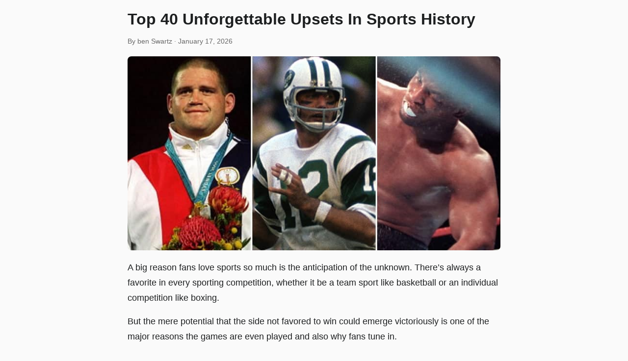

--- FILE ---
content_type: text/html; charset=utf-8
request_url: https://sportscroll.com/top-40-unforgettable-upsets-in-sports-history/?utm_source=Facebook&utm_medium=SS4&utm_campaign=23853594373160307&utm_content=238535943754303/6/11/32/6/
body_size: 42936
content:
<!DOCTYPE html>
<html lang="en">
  <head>
    <meta charset="UTF-8" />
    <meta name="viewport" content="width=device-width, initial-scale=1.0, maximum-scale=1" />
    <title>Top 40 Unforgettable Upsets In Sports History | SportScroll</title>
    <meta name="description" content="A big reason fans love sports so much is the anticipation of the unknown. There&amp;rsquo;s always a favorite in every sporting competition, whether it be a team sp" />
    
    <!-- Open Graph / Facebook -->
    <meta property="og:type" content="article" />
    <meta property="og:url" content="https://sportscroll.com/top-40-unforgettable-upsets-in-sports-history" />
    <meta property="og:title" content="Top 40 Unforgettable Upsets In Sports History" />
    <meta property="og:description" content="A big reason fans love sports so much is the anticipation of the unknown. There&amp;rsquo;s always a favorite in every sporting competition, whether it be a team sp" />
    <meta property="og:image" content="https://sportscroll.com/uploads/wp-featured-1768665936698-06_980_1392804644613346921560567515.5195.jpg" />
    <meta property="og:image:width" content="1200" />
    <meta property="og:image:height" content="630" />
    <meta property="og:site_name" content="SportScroll" />
    <meta property="article:published_time" content="2026-01-17T06:42:45.778Z" />
    <meta property="article:modified_time" content="2026-01-18T20:05:47.271Z" />
    <meta property="article:author" content="ben Swartz" />
    
    <!-- Twitter -->
    <meta name="twitter:card" content="summary_large_image" />
    <meta name="twitter:url" content="https://sportscroll.com/top-40-unforgettable-upsets-in-sports-history" />
    <meta name="twitter:title" content="Top 40 Unforgettable Upsets In Sports History" />
    <meta name="twitter:description" content="A big reason fans love sports so much is the anticipation of the unknown. There&amp;rsquo;s always a favorite in every sporting competition, whether it be a team sp" />
    <meta name="twitter:image" content="https://sportscroll.com/uploads/wp-featured-1768665936698-06_980_1392804644613346921560567515.5195.jpg" />
    
    <link rel="canonical" href="https://sportscroll.com/top-40-unforgettable-upsets-in-sports-history" />
    
    <!-- Favicon - Google Search requirements: https://developers.google.com/search/docs/appearance/favicon-in-search -->
    <link rel="icon" type="image/png" sizes="48x48" href="/favicon-48x48.png" />
    <link rel="icon" type="image/png" sizes="96x96" href="/favicon-96x96.png" />
    <link rel="icon" type="image/png" sizes="192x192" href="/favicon-192x192.png" />
    <link rel="apple-touch-icon" sizes="180x180" href="/apple-touch-icon.png" />
    <link rel="shortcut icon" href="/favicon.ico" />
    
    <!-- Site Name structured data - Google Search: https://developers.google.com/search/docs/appearance/site-names -->
    <script type="application/ld+json">
    {
      "@context": "https://schema.org",
      "@type": "WebSite",
      "name": "Sport Scroll",
      "url": "https://sportscroll.com/",
      "potentialAction": {
        "@type": "SearchAction",
        "target": {
          "@type": "EntryPoint",
          "urlTemplate": "https://sportscroll.com/search?q={search_term_string}"
        },
        "query-input": "required name=search_term_string"
      }
    }
    </script>
    
    <!-- Fonts: Using system fonts for performance - Georgia/Times for articles, system-ui for UI -->
    
    <!-- DNS prefetch for common ad/analytics domains -->
    <link rel="dns-prefetch" href="//connect.facebook.net">
    <link rel="dns-prefetch" href="//www.facebook.com">
    <link rel="dns-prefetch" href="//c.amazon-adsystem.com">
    <link rel="dns-prefetch" href="//cdn.id5-sync.com">
    <link rel="dns-prefetch" href="//cmp.inmobi.com">
    
    <!-- Theme color for mobile browsers -->
    <meta name="theme-color" content="#ffffff" media="(prefers-color-scheme: light)">
    <meta name="theme-color" content="#0a0a0a" media="(prefers-color-scheme: dark)">
    
    <!-- Prevent dark mode flash: set theme class before React loads -->
    <script>
      (function() {
        var theme = localStorage.getItem('sportscroll-theme');
        if (theme === 'dark') {
          document.documentElement.classList.add('dark');
        } else if (theme === 'system') {
          if (window.matchMedia('(prefers-color-scheme: dark)').matches) {
            document.documentElement.classList.add('dark');
          }
        }
      })();
    </script>
    <script type="module" crossorigin src="/assets/index-BlcbJjNy.js"></script>
    <style>
  *,*::before,*::after{box-sizing:border-box;border:0;margin:0;padding:0}
  html{line-height:1.5;-webkit-text-size-adjust:100%;font-family:Georgia,'Times New Roman',Times,serif}
  body{min-height:100vh;background:#fff;color:#0a0a0a}
  html.dark body{background:#0a0a0a;color:#fafafa}
  #root{display:flex;flex-direction:column;min-height:100vh}
  img,video{max-width:100%;height:auto}
  a{color:inherit;text-decoration:none}
  .sr-only{position:absolute;width:1px;height:1px;padding:0;margin:-1px;overflow:hidden;clip:rect(0,0,0,0);border:0}
  .ssr-article{max-width:800px;margin:0 auto;padding:20px}
  .ssr-article h1{font-size:2rem;line-height:1.2;margin-bottom:16px;font-weight:700}
  .ssr-article .ssr-meta{color:#666;font-size:0.9rem;margin-bottom:20px}
  .ssr-article .ssr-cover{width:100%;height:auto;border-radius:8px;margin-bottom:20px}
  .ssr-article .ssr-content{font-size:1.1rem;line-height:1.8}
  .ssr-article .ssr-content p{margin-bottom:1em}
  .ssr-article .ssr-content h2,.ssr-article .ssr-content h3{margin:1.5em 0 0.5em;font-weight:600}
  html.dark .ssr-article .ssr-meta{color:#999}
</style>
    <link rel="stylesheet" href="/assets/index-Ddgn7aUv.css" media="print" onload="this.media='all'">
    <noscript><link rel="stylesheet" href="/assets/index-Ddgn7aUv.css"></noscript>
  </head>
  <body>
    <div id="root">
    <article class="ssr-article" data-ssr="true" data-testid="article-content">
      <header>
        <h1>Top 40 Unforgettable Upsets In Sports History</h1>
        <div class="ssr-meta">
          By ben Swartz · January 17, 2026
        </div>
      </header>
      <img src="https://sportscroll.com/uploads/wp-featured-1768665936698-06_980_1392804644613346921560567515.5195.jpg" alt="Top 40 Unforgettable Upsets In Sports History" class="ssr-cover" />
      <div class="ssr-content">
        <!DOCTYPE html PUBLIC "-//W3C//DTD HTML 4.0 Transitional//EN" "http://www.w3.org/TR/REC-html40/loose.dtd">
<?xml encoding="utf-8" ?><html><body><p>A big reason fans love sports so much is the anticipation of the unknown. There&rsquo;s always a favorite in every sporting competition, whether it be a team sport like basketball or an individual competition like boxing.</p>
<p>But the mere potential that the side not favored to win could emerge victoriously is one of the major reasons the games are even played and also why fans tune in.</p>
<p>Of course, there have been some absolutely amazing upsets in sports history, and we chronicled the best ones in this article. Check out the 40 greatest upsets in sports history:</p>
<figure id="attachment_22264" aria-describedby="caption-attachment-22264" style="width: 760px" class="wp-caption aligncenter"><img loading="lazy" decoding="async" class="size-medium wp-image-22264" src="/uploads/wp-inline-1768809231896-l190pfl01g-john-daly-wins-1991-pga-championship-760x428.jpg" alt="" width="760" height="428"><figcaption id="caption-attachment-22264" class="wp-caption-text">Stephen Munday/Getty Images</figcaption></figure>
<h3>John Daly Wins 1991 PGA Championship:</h3>
<p>Known more his hard-partying, boozing, and gambling ways off the golf course, there was a time when Daly was known more for his on-course skills.</p>
<p>He stormed onto the professional golf scene in 1991, winning the PGA Championship at an alternate. He went on to make a further name for himself by, among other things, frequently smoking cigarettes on camera during golf tournaments. His 1991 win remains one of the most unlikely in golf history.<!--nextpage--></p>
<p><img loading="lazy" decoding="async" class="size-medium wp-image-22266 aligncenter" src="/uploads/wp-inline-1768809232097-21v25bytjcgi-country-house-wins-2019-kentucky-derby-760x427.jpg" alt="" width="760" height="427"></p>
<h3>Country House Wins 2019 Kentucky Derby:</h3>
<p>The most recent running of the Kentucky Derby was arguably its most controversial. Maximum Security appeared to win the race at 10-to-1 odds, with 65-to-1 long shot Country House finishing second after a late rally.</p>
<p>But the jockeys for Country House and fellow runner Long Range Toddy appealed the result after Maximum Security veered into War of Will. Maximum Security also interfered with Long Range Toddy and Bodexpress. Maximum Security was disqualified and Country House won as the unlikely underdog. The disqualification was the first one to ever change the winning horse due to an on-track infraction in Kentucky Derby history. That makes it one of the biggest sports upsets of all-time, albeit in a strange fashion.<!--nextpage--></p>

<h3>Upset Upsets Man O&rsquo; War &ndash; 1919 Sanford Memorial Stakes:</h3>
<p>If you don&rsquo;t remember this one, don&rsquo;t feel too bad. Man o&rsquo; War was the most dominant horse in racing throughout his 21-race run from June 1919 to October 1920.</p>
<p>He lost only one race in that timeframe, losing by a mere neck&rsquo;s length to the aptly named Upset at the 1919 Sanford Memorial from the Saratoga Race Course. Despite the historic upset, Man o&rsquo; War rebounded to defeat Upset in his very next race. He then won his next 14 races in a row before retiring as one of the most infamous racehorses in history.<!--nextpage--></p>
<p><img loading="lazy" decoding="async" class="size-full wp-image-22274 aligncenter" src="/uploads/wp-inline-1768809232295-vcudbfdmp4-matt-serra-def.-georges-st-pierre.jpg" alt="" width="730" height="350"></p>
<h3>Matt Serra def. Georges St-Pierre &ndash; UFC 69:</h3>
<p>Heading into his match-up with Serra at 2007&rsquo;s UFC 69, legendary former UFC champion St-Pierre was a nearly spotless 13-1. He had just knocked out the only man to defeat him in MMA, fellow legend Matt Hughes, to win the UFC 170-pound title in his previous bout.</p>
<p>But even though he was a massive dog, Serra didn&rsquo;t get the memo he was supposed to go down easily. He wobbled St-Pierre with a massive overhand that put him on skates, finishing him off with strikes to complete the jaw-dropping upset victory. The win was so devastating that St-Pierre largely became a wrestling-focused fighter with a penchant for safe, controlling gameplans the rest of his career.<!--nextpage--></p>
<p><img loading="lazy" decoding="async" class="size-full wp-image-22276 aligncenter" src="/uploads/wp-inline-1768809232525-d7ng6m4sm5-juan-martin-del-potro-def.-roger-federer.jpg" alt="" width="759" height="422"></p>
<h3>Juan Martin del Potro def. Roger Federer &ndash; 2009 US Open:</h3>
<p>Federer was simply on fire heading into the 2009 US Open. So much so, in fact, that he was gunning for his sixth consecutive win.</p>
<p>But the No. 6-seeded del Potro took him to the limit, eventually outlasting Federer in the fifth and final set to complete the historic upset. The loss marked a decided down period for Federer, who seemingly couldn&rsquo;t rekindle his previous magic after this defeat.<!--nextpage--></p>
<p><img loading="lazy" decoding="async" class="size-medium wp-image-22278 aligncenter" src="/uploads/wp-inline-1768809232765-v4xvdus36zo-vcu-def.-kansas-760x560.jpg" alt="" width="760" height="560"></p>
<h3>VCU def. Kansas &ndash; Elite Eight of 2011 NCAA Tournament:</h3>
<p>Longtime collegiate basketball juggernauts Kansas Jayhawks are perennial contenders to win the NCAA tournament each March. And 2011 was no different, with the Jayhawks rolling straight through to the Elite Eight as the last No. 1 seed in the tourney.</p>
<p>However, the Virginia Commonwealth University (VCU) Rams weren&rsquo;t having it. They trounced Kansas 71-61 and found themselves with an unlikely Final Four berth as a result. They also scored one of college basketball&rsquo;s biggest upsets in the process.<!--nextpage--></p>
<p><img loading="lazy" decoding="async" class="size-medium wp-image-22280 aligncenter" src="/uploads/wp-inline-1768809232982-yc0mm2frwr8-stanford-cardinal-def.-usc-trojans2007-760x507.jpg" alt="" width="760" height="507"></p>
<h3>Stanford Cardinal def. USC Trojans &ndash; 2007:</h3>
<p>NCAA football superpower USC was a monster favorite heading into their 2007 showdown with Pac-10 opponent Stanford &ndash; 41 points, to be exact. But eventual San Francisco 49ers coach Jim Harbaugh took it to Pete Carroll&rsquo;s Trojans that day.</p>
<p>USC put up a good fight, but ultimately they fell 24-23 when Harbaugh&rsquo;s team drove down the field for a game-winning score in the fourth quarter. The win will go down in collegiate football history as one of its biggest upsets.<!--nextpage--></p>
<figure id="attachment_22282" aria-describedby="caption-attachment-22282" style="width: 760px" class="wp-caption aligncenter"><img loading="lazy" decoding="async" class="size-medium wp-image-22282" src="/uploads/wp-inline-1768809233176-n3sskpyt4vf-roberta-vinci-def.-serena-williams-760x456.jpg" alt="" width="760" height="456"><figcaption id="caption-attachment-22282" class="wp-caption-text">AP Photo/Bill Kostroun</figcaption></figure>
<h3>Roberta Vinci def. Serena Williams &ndash; 2015 US Open:</h3>
<p>Arguably the greatest women&rsquo;s tennis player of all-time, Williams was on a journey to become the first female since Steffi Graf to lock up a Grand Slam in one year.</p>
<p>That all changed when she met Vinci in the semifinals of the 2015 US Open. There, Vinci outlasted No. 1-ranked Williams in three sets by a score of 2-6, 6-4, and 6-4.</p>
<p>She obviously never became the transcendent star Williams is, but along with partner Sara Errani, Vinci was one of only five couples to complete a career Grand Slam in doubles competition. She&rsquo;ll always be known for her historic upset of Williams.<!--nextpage--></p>
<p><img loading="lazy" decoding="async" class="size-full wp-image-22284 aligncenter" src="/uploads/wp-inline-1768809233375-vlh30lz3k99-rulon-gardner-def.-alexander-karelin.jpg" alt="" width="600" height="406"></p>
<h3>Rulon Gardner def. Alexander Karelin &ndash; 2000 Summer Olympics:</h3>
<p>For many reasons, Karelin was known as the most dominant force in wrestling for many years. Heading into the 2000 Summer Olympics, he had not lost a match in international competition for a resounding 13 (!) years.</p>
<p>That would all change in dramatic fashion, however, when the United States&rsquo; Rulon Gardner outlasted him to become one of the most unlikely wrestling medalists of all-time. This one will never go away.<!--nextpage--></p>
<p><img loading="lazy" decoding="async" class="size-medium wp-image-22292 aligncenter" src="/uploads/wp-inline-1768809233559-oh7i2juk0c-boise-state-def.-oklahoma-sooners-760x513.jpg" alt="" width="760" height="513"></p>
<h3>Boise State def. Oklahoma Sooners &ndash; 2007 Fiesta Bowl:</h3>
<p>This game could legitimately be described as one of the most exciting in college football history.</p>
<p>Known more for their blue home field than actual football prowess, the Boise State Broncos were 7.5-point underdogs to the legendary Oklahoma Sooners heading into the 2007 Fiesta Bowl. Somehow, however, Boise State was able to rack up an 11-point lead at the half. That success was fleeting, as Oklahoma stormed back to take a touchdown lead of their own.</p>
<p>Undeterred, Boise State answered and tied the game. Then, Oklahoma followed right back with another touchdown and went back up. Again the Broncos answered once more, scoring yet again and adding a chance to tie the game. However, what followed went down in NCAA football history. Boise State coach Chris Peterson called the rarely seen Statue of Liberty play to fake out the powerhouse from Oklahoma and win the game in unique fashion. Insane stuff.<!--nextpage--></p>

<h3>Fresno State def. Georgia Bulldogs &ndash; 2008 NCAA College World Series:</h3>
<p>The Fresno State Bulldogs pulled off one of the most improbable runs in collegiate; no, overall sports history when they won the 2008 NCAA College World Series.</p>
<p>In fact, it&rsquo;s one of the most unbelievable sporting runs that probably doesn&rsquo;t receive even close to enough credit for its sheer unlikelihood.</p>
<p>Fresno State had a single NCAA championship in men&rsquo;s competition before 2008 CWS. Their 1968 men&rsquo;s tennis team was the only team in school history to win a national championship. Their softball team did win the 1998 NCAA Women&rsquo;s College World Series.</p>
<p>Fresno State had to win the Western Athletic Conference (WAC) tournament to even get into the CWS. With a record of 33-27, they were not favored to by any means. But they did. Fresno State was then the #4 seed in their regional &ndash; the fourth of four. They became the first No. 4 seed to win their way to the College World Series.</p>
<p>Finally, Fresno State faced elimination six times in the NCAA tournament, which included three times in the College World Series. They won all six games, beating six top 20 teams culminating with the massively favored Georgia Bulldogs to win the 2008 CWS. This feat will most likely never be repeated.<!--nextpage--></p>
<p><img loading="lazy" decoding="async" class="size-full wp-image-22300 aligncenter" src="/uploads/wp-inline-1768809233928-kctew4eky5p-detroit-pistons-def.-los-angeles-lakers.jpg" alt="" width="756" height="425"></p>
<h3>Detroit Pistons def. Los Angeles Lakers &ndash; 2004 NBA Finals:</h3>
<p>The 2003-04 Los Angeles Lakers were supposed to be one of the most stacked teams in NBA history, and on paper, they were.</p>
<p>After dropping their previous playoff run to Western Conference rival San Antonio the previous year, LA went out and signed NBA legend Karl Malone and star point guard Gary Payton. A title seemed like a mere formality for coach Phil Jackson after he added these two stars to his already-formidable duo of Shaquille O&rsquo;Neal and Kobe Bryant.</p>
<p>Yet this was another &ldquo;dream team&rdquo; type of squad that failed to live up the perhaps unattainable hype heaped upon it. Buoyed by the more under-the-radar stars like Chauncey Billups and Ben Wallace, the Detroit Pistons ran over the Lake Show in only five games. This was the only NBA Finals Jackson lost up until that point &ndash; he had won all nine of his previous NBA Finals appearances. He retired after the crushing defeat. It was short-lived, of course, but this loss will resonate in NBA history forever.<!--nextpage--></p>
<p>&nbsp;</p>

<h3>Kansas City Chiefs def. Minnesota Vikings &ndash; Super Bowl IV in 1970:</h3>
<p>Back in these days, the AFL was still the underdog to the more established NFL before the two leagues eventually merged, and Super Bowl IV was no different.</p>
<p>The Kansas City Chiefs took on the highly favored Minnesota Vikings as 12.5 to 13-point underdogs. Those betting lines proved to be a fool&rsquo;s errand. Faced with wet, sloppy conditions, the Chiefs trounced the favored Vikings 23-7 on the heels of three interceptions, and two fumble recoveries. Kansas City also held the Vikings to only 67 rushing yards. Legendary coach Hank Stram gave the Chiefs their only Super Bowl victory, as they haven&rsquo;t won a Lombardi Trophy since. They are favored to contend for it again this year, however.<!--nextpage--></p>
<figure id="attachment_22314" aria-describedby="caption-attachment-22314" style="width: 760px" class="wp-caption aligncenter"><img loading="lazy" decoding="async" class="size-medium wp-image-22314" src="/uploads/wp-inline-1768809234898-omq7acno88-pittsburgh-pirates-def.-new-york-yankees-1960-world-series--760x486.jpg" alt="" width="760" height="486"><figcaption id="caption-attachment-22314" class="wp-caption-text">AP Photo/Harry Harris</figcaption></figure>
<h3>Pittsburgh Pirates def. New York Yankees &ndash; 1960 World Series:</h3>
<p>It&rsquo;s safe to say the 1960 Worlds Series will go down as one of the most unique instances of the Fall Classic. The favored Yankees scored 55 runs during the series to set the record for most runs by any one team in World Series history. But they didn&rsquo;t win the series.</p>
<p>The Yankees won three games by massive margins of 16-3, 10-0, and 12-0. The Pirates, however, won four nail biters by the scores of 6-4, 3-2, 5-2, and 10-9 to steal the series. Bill Mazeroski ended the legendary win with a ninth-inning home run in game seven. It was the only time a walk-off homer ended a season-ending title game.</p>
<p>Bobby Richardson of New York was named the MVP; the only time the award has been handed to a player who wasn&rsquo;t on the winning team. Strange stuff of legends.<!--nextpage--></p>

<h3>Florida Marlins def. Chicago Cubs &ndash; 2003 NLCS:</h3>
<p>For a while in the fateful fall of 2003, it looked like the Chicago Cubs were finally going to break their painful curse. They were the odds-on favorite to win the World Series, and they started the playoffs living up to that billing.</p>
<p>Winning their way to the National League Championship Series, Chicago held a 3-2 series lead on the Florida Marlins prior to a potential clinching game 6. They even managed to maintain a 3-0 lead in the eighth inning, but then one of the most infamous moments in the Cubs&rsquo; history happened. A foul ball sailed towards the stands, with Cubs player Moises Alou attempting to track it. Ostracized Cubs fan Steve Bartman reached out to grab the ball to Alou&rsquo;s protest. It&rsquo;s highly debatable if he would have been able to catch it. But he did not, and the tide had turned.</p>
<p>The floodgates opened with Florida putting eight runs on the board in that insane inning alone. Of course, they won that game and the game 7 that followed to shut down the Cubs&rsquo; run to the title. The Marlins went on to score eight runs that inning, and would eventually win Games 6 and 7. Their already brutalized fanbase was heartbroken, but thankfully the Cubs finally won the title again in 2016.<!--nextpage--></p>

<h3>Robin Soderling def. Rafael Nadal &ndash; 2009 French Open:</h3>
<p>Tennis fans know that Nadal is the king of the clay court. So much so that he was attempting to win his fifth straight French Open when he met 23<sup>rd</sup>-seeded Soderling in the third round of the 2009 iteration of the Open. To put this match in context, Soderling had never won such a match in a major in his career.</p>
<p>But he did against Nadal by defeating the dominant star with a score of 6-2, 6-7 (2-7), 6-4, 7-6 (7-2). The match was one of the more shocking defeats in French Open &ndash; and tennis overall &ndash; history.<!--nextpage--></p>

<h3>New York Mets def. Baltimore Orioles &ndash; 1969 World Series:</h3>
<p>The infamous &ldquo;Miracle Mets&rdquo; completed their unlikely rise to legendary status in the 1969 World Series. Facing a vaunted Baltimore team that had amazing pitchers and was dubbed one of the best of all-time, the eight-year-old Mets remained unfazed.</p>
<p>Trouncing the Orioles in only five games, the Mets became the first expansion team to win a World Series. The Arizona Diamondbacks and Florida Marlins won the World Series faster, but the 1969 &ldquo;Miracle Mets&rdquo; will always be the first.<!--nextpage--></p>

<h3>Holly Holm def. Ronda Rousey &ndash; UFC 193:</h3>
<p>There&rsquo;s not much else to say about this one other than Rousey was a bulldozer trouncing everyone before Holm stopped her right in her tracks. Rousey had finished opposition with ruthless ease and efficiency during her run as UFC women&rsquo;s bantamweight champion.</p>
<p>That all came crashing down when Holm outclassed her in the stand-up at UFC 193, however. A vicious head kick landed clean and Rousey&rsquo;s title reign was over then and there. Her entire mixed martial arts career essentially was, too. She fought once more and was finished by Amanda Nunes in 48 seconds before leaving the UFC for good and going to the WWE.<!--nextpage--></p>
<p><img loading="lazy" decoding="async" class="size-full wp-image-22336 aligncenter" src="/uploads/wp-inline-1768809235721-k8d34hub9ho-usa-def.-england-1950-world-cup-.jpg" alt="" width="576" height="324"></p>
<h3>USA def. England, 1950 World Cup:</h3>
<p>Soccer has never been exactly the United States&rsquo; area of expertise in sporting prowess, as the rest of the world tends to outpace them quite handily on the pitch. Indeed, they had lost 45 of their last 47 games internationally before this historic match-up.</p>
<p>Of course, Great Britain had always been one of the world-class teams ranked higher than the Americans. Heading into the 1950 World Cup, England was a monstrous 500-to-1 favorite over America. The US shocked them by a score of 1-0, however.<!--nextpage--></p>

<h3>Villanova def. Georgetown &ndash; 1985 NCAA Tournament Final:</h3>
<p>The famed Hoyas came into the 1984-1985 season the favorites to take it all again as the defending national champions. It was all playing out to the plan, too, as they made the tourney as the No. 1 team in the nation and the No. 1 seed. Their success continued into the Final Four.</p>
<p>Faced with the task of Rollie Massimino&rsquo;s No. 8 seed Villanova Wildcats in the finals, the Georgetown Hoyas fell one game short that season. The Cats shocked them by a close margin of 66-64, shooting an unreal shooting percentage from the floor to do so and score one of college basketball&rsquo;s biggest upsets.<!--nextpage--></p>

<h3>Arizona Diamondbacks def. New York Yankees &ndash; 2001 World Series:</h3>
<p>Like the aforementioned 1969 Mets, the Diamondbacks were an expansion team looking to win the World Series only a few years into their existence. They accomplished the task in half the time it took the legendary &ldquo;Miracle Mets.&rdquo;</p>
<p>And they beat the New York Yankees to do it. But not without a lot of drama, as New York had them down 2-1 in Game 7 of the series. Legendary reliever Mariano Rivera was on the mound and it appeared bad. But Luis Gonzalez hit a fateful shot up the middle to steal the World Series, giving them a title only four years after they debuted in MLB.<!--nextpage--></p>

<h3>Notre Dame def. UCLA &ndash; 1974 NCAA regular season:</h3>
<p>Legendary coach John R. Wooden led the Bruins to the most dominant NCAA basketball run in history. Having secured an unreal seven straight national titles, UCLA also won 88 straight games from 1971-74.</p>
<p>Yet the run came crashing down when they battled Notre Dame in 1974. The Bruins would go on to lose four games that season. It was a letdown that they only finished third in the NCAA that year, a testament to their greatness.<!--nextpage--></p>

<h3>Leicester City Wins Premier League &ndash; 2016:</h3>
<p>Leicester&rsquo;s Premier League win in 2016 might go down as one of the biggest feel-good stories in all of sports and definitely in soccer. The team was 5000-1 to win before the 2015-2016 year.</p>
<p>Those unreal odds didn&rsquo;t mean a thing when they took home the title on May 2, 2016, however. Riyad Mahrez was named the PFA Players&rsquo; Play Of The Year. He became the first African player to win that coveted honor. Striker Jamie Vary also set the Premier League&rsquo;s record for most goals scored in back-to-back games, sending Leicester City to their first UEFA Champions League play in 2016-2017.<!--nextpage--></p>

<h3>Chaminade def. Virginia &ndash; 1982 Maui Invitational:</h3>
<p>A rarely talked about school from Hawaii, Chaminade scored another legendary NCAA basketball upset by trouncing the favored University of Virginia Cavaliers.</p>
<p>Ranked in the top 10 heading into Maui, Virginia had big man Ralph Sampson as their main force. He was the two-time defending national player of the year and would win the honor yet again that season.</p>
<p>But it didn&rsquo;t seem to matter that day, and Chaminade trounced Virginia 77-72 to shock the sporting universe. Some still call it college basketball&rsquo;s biggest upset ever.<!--nextpage--></p>
<figure id="attachment_22350" aria-describedby="caption-attachment-22350" style="width: 700px" class="wp-caption aligncenter"><img loading="lazy" decoding="async" class="size-full wp-image-22350" src="/uploads/wp-inline-1768809236947-h2o7437wap-leon-spinks-def.-muhammad-ali-1978-.jpg" alt="" width="700" height="393"><figcaption id="caption-attachment-22350" class="wp-caption-text">Photo by Ron Galella/WireImage</figcaption></figure>
<h3>Leon Spinks def. Muhammad Ali &ndash; 1978:</h3>
<p>&lsquo;The Greatest&rsquo; expected an easy bout from relative newcomer Spinks in 1978, as Spinks had only seven professional bouts heading into his showdown with Ali. He shocked the boxing world by out-boxing Ali over the course of 15 rounds to win a decision.</p>
<p>Spinks did not tire throughout the fight even though it was far from easy. He became the only man to take the title from Ali. The legendary boxer had only lost fights where he was challenging for the belt or non-title bouts. Spinks was later stripped of his WBC title for refusing to defend it against Ken Norton, instead facing Ali in a rematch for the WBA belt. This time &lsquo;The Greatest&rsquo; came prepared and won by unanimous score. But Spinks&rsquo; first win over Ali remains one of the biggest upsets in boxing history.<!--nextpage--></p>
<figure id="attachment_22362" aria-describedby="caption-attachment-22362" style="width: 644px" class="wp-caption aligncenter"><img loading="lazy" decoding="async" class="size-full wp-image-22362" src="/uploads/wp-inline-1768809237319-ebi4q8p2k76-george-mason-makes-2006-ncaa-final-four-.jpg" alt="" width="644" height="383"><figcaption id="caption-attachment-22362" class="wp-caption-text">George Bridges/KRT</figcaption></figure>
<h3>George Mason Makes 2006 NCAA Final Four:</h3>
<p>The lesser-known George Mason University in Fairfax, Virginia, isn&rsquo;t discussed as an NCAA basketball powerhouse. But that was indeed the case in 2006 when they somehow made not only the NCAA tournament but also the Final Four.</p>
<p>To get there, they somehow toppled 5 Michigan State, No. 3 North Carolina, No. 7 Wichita State and No. 1 UConn in one of the most stunning runs in NCAA sporting &ndash; not just basketball &ndash; history. They would lose to eventual national champ Florida, but that doesn&rsquo;t take away from this historic upset.<!--nextpage--></p>

<h3>George Foreman def. Michael Moorer &ndash; 1994:</h3>
<p>George Mason&rsquo;s aforementioned Final Four run was an unreal run, but George Foreman&rsquo;s improbably heavyweight title run was an all-time upset by a George of a different kind.</p>
<p>Still competing at 45 years old, Foreman had lost his previous bout to Tommy Morrison and was in no position to receive a title shot. He did due to his lengthy resume and name recognition, however, facing Michael Moorer on November 5, 1994.</p>
<p>19 years the junior to his opponent, Moorer out-boxed Foreman for nine rounds. However, Foreman came alive to land a perfect right on Moorer&rsquo;s chin. A knockout win followed, and Foreman set some insane records in the process. He became the oldest fighter to win the heavyweight title and set a new record for the longest time in between title runs.<!--nextpage--></p>
<p><img loading="lazy" decoding="async" class="size-full wp-image-22370 aligncenter" src="/uploads/wp-inline-1768809237840-n1a7ct3cx8-milan-high-school-def.-muncie-central-high-school.jpg" alt="" width="640" height="480"></p>
<h3>Milan High School def. Muncie Central High School &ndash; 1954 Indiana State Basketball Championships:</h3>
<p>When they make a movie about an upset, you know it&rsquo;s a historic win.</p>
<p>It was only high school basketball, but that is life in the State of Indiana. Milan High School fought powerhouse Muncie Central High School in the 1954 State Basketball Championships.</p>
<p>It wasn&rsquo;t the high-scoring affair that many fans have come to expect from the basketball match-ups of today, but Muncie won 32-30 to the surprise of everyone close to the tourney. The story later became immortalized in the movie &lsquo;Hoosiers&rsquo; starring Gene Hackman.<!--nextpage--></p>
<p><img loading="lazy" decoding="async" class="size-medium wp-image-22374 aligncenter" src="/uploads/wp-inline-1768809238308-hmswgyvg1zd-duke-def.-unlv-in-1991-ncaa-tournament-semifinals--760x570.jpg" alt="" width="760" height="570"></p>
<h3>Duke def. UNLV &ndash; 1991 NCAA Tournament Semifinals:</h3>
<p>Led by revered coach &lsquo;Tark the Shark&rsquo; Jerry Tarkanian, UNLV entered the 1990-1991 season after absolutely demolishing Duke with a score of 103-73 in the 1990 NCAA Tournament Finals. They finished the 1990-1991 regular season unbeaten at 27-0 and won their way to the Elite Eight of the tourney.</p>
<p>They had won 45 straight games before the met Duke yet again. But this time around, the Blue Devils got revenge with a 79-77 win, snapping UNLV&rsquo;s run before winning the title in the next game.<!--nextpage--></p>

<h3>Boston Red Sox def. New York Yankees &ndash; 2004 ALCS:</h3>
<p>This comeback will forever reign in the history of the MLB. Without a title in 86 years, the Red Sox&rsquo; hopes were high in the 2004 playoffs. But they promptly fell behind three games to none in the American League Championship Series (ALCS) to their AL East and heated rivals, the New York Yankees.</p>
<p>Boston didn&rsquo;t give up, taking the next four games in one of the most unbelievable comebacks in sports history. Other (albeit few) teams had come from three-game deficits to win seven-game series, but the Red Sox&rsquo; win was more important. They snapped their long cold streak by beating the Cardinals to win the World Series.<!--nextpage--></p>

<h3>Texas Western def. Kentucky &ndash; 1966 NCAA Tournament Finals:</h3>
<p>Texas Western&rsquo;s 1966 NCAA Championship victory changed the face of college basketball forever.</p>
<p>Coach Don Haskin&rsquo;s Miners were the first team with an all-black starting five to win an NCAA Tournament. Perhaps more importantly, the topped the longtime powerhouse Kentucky Wildcats in a legendary final 72-65 from College Park that spring. Kentucky was a team that had been all white up until 1969. The huge upset opened a path for African-American athletes in collegiate sports and was remembered in both the book and film &ldquo;Glory Road.&rdquo;<!--nextpage--></p>
<figure id="attachment_22386" aria-describedby="caption-attachment-22386" style="width: 760px" class="wp-caption aligncenter"><figcaption id="caption-attachment-22386" class="wp-caption-text">AP Photo/File</figcaption></figure>
<h3>North Carolina State def. Houston &ndash; 1983 NCAA Tournament Finals:</h3>
<p>Jim Valvano&rsquo;s NC State was an underdog long before they faced juggernaut Houston in the NCAA tournament finals in 1983. After an injury to star Derrick Whittenburg forced the Wolfpack to a No. 4 finish in the ACC, NC State needed to win the ACC tourney to even get into the NCAA tournament. Somehow, they beat the favored North Carolina Tar Heels led by one Michael Jordan and made it.</p>
<p>They fought their way to the title game against Houston, who boasted stars Hakeem Olajuwon and Clyde Drexler. No one believed NC State could top &ldquo;Phi Slama Jama&rsquo;s&rdquo; style of fast-paced offense. But they did in one of college basketball&rsquo;s all-time greatest games, scoring a 54-52 victory when a Whittenburg miss was slammed home by Lorenzo Charles. It will remain one of the most iconic images in college basketball, along with late Valvano rushing onto the court to celebrate.<!--nextpage--></p>

<h3>New York Giants def. New England Patriots &ndash; Super Bowl XLII in 2008:</h3>
<p>The 2007 version of the New England Patriots was the most dominant regular season team in NFL history. They destroyed every team on their way to a perfect 16-0 mark, with Tom Brady setting the NFL record for most touchdown passes in a single regular season.</p>
<p>The Patriots went into Super Bowl XLII as monstrous 12-point favorites over the opposing New York Giants. True, it took a lucky catch from wideout David Tyree where he held the ball against his helmet and a last-minute touchdown pass from Eli Manning to Plaxico Burress, but they shocked the entire world. Their defensive pressure of Brady was also an unsung reason why they could hold New England to only 14 total points. And like that, the Pats&rsquo; shot at perfection was sent down the drain.<!--nextpage--></p>

<h3>Appalachian State def. Michigan &ndash; 2007:</h3>
<p>Here we could have the biggest upset in the history of NCAA football. The Michigan Wolverines were deservedly 27-point favorites when they welcomed FCS team Appalachian State to their revered Big House.</p>
<p>Although The Mountaineers would win the FCS national title that year, they were still predicted to get smoked by the Wolverines. That did not transpire. Appalachian State picked up a 34-32 win to shove everyone watching&rsquo;s jaws to the ground.<!--nextpage--></p>
<p><img loading="lazy" decoding="async" class="size-medium wp-image-22396 aligncenter" src="/uploads/wp-inline-1768809239447-m0qj5tz6r-andy-ruiz-jr.-tkos-anthony-joshua-760x428.jpg" alt="" width="760" height="428"></p>
<h3>Andy Ruiz Jr. TKOs Anthony Joshua &ndash; June 1, 2019:</h3>
<p>When WBA (Super)/WBO/IBF/IBA heavyweight champion Anthony Joshua&rsquo;s original opponent Jarrell Miller fell through due to multiple failed drug tests, 32-1 Ruiz Jr. put his name into the running with Joshua&rsquo;s promoter Eddie Hearn. He got the fight and soon made history.</p>
<p>Despite the portly Ruiz Jr. facing -2500 favorite Joshua, he became the first-ever Mexican heavyweight champion in one of the most shocking performances of all-time. Ruiz Jr. was floored early but finished the chiseled Joshua via TKO in the seventh round to steal the belts. He&rsquo;s expected to rematch Joshua later this year.<!--nextpage--></p>

<h3>Denver Nuggets def. Seattle Supersonics &ndash; 1994 NBA Playoffs:</h3>
<p>The Seattle Supersonics were viewed as one of the favorites to win the NBA title in 1994. Boasting stars Gary Payton and Shawn Kemp, they had bulldozed through the season. They came into the playoffs as the No. 1 seed in the Western Conference and played the No. 8-seeded Denver Nuggets in the first round. Things were going along according to plan and they won the first two games of their best-of-five series.</p>
<p>But Denver somehow came back to win an unreal three games in a row, sparking one of the biggest upsets in NBA history. Their unsung group of heroes such as Robert Pack, Reggie Williams, and Brian Williams all put in their best showings to force overtime in the fifth and deciding game. They won 98-94, and the iconic image of Denver star Dikembe Mutombo celebrating in elation will last forever. They became the first No. 8 seed to beat a No. 1 seed.<!--nextpage--></p>

<h3>UMBC def. University of Virginia &ndash; First Round of 2018 NCAA Tournament:</h3>
<p>Like the Denver Broncos back in 1994, the UMBC Retrievers made history in men&rsquo;s basketball, but this time in the NCAA tournament. The University of Virginia was seeded first overall in the NCAA Tournament. They were the No. 1 seed in the South Regional and met No. 16 seed UMBC in the opening round.</p>
<p>UMBC made history by defeating UVA by a lopsided score of 74-54. It wasn&rsquo;t all that close. It was also their first-ever NCAA Tournament win. They became the first No. 16 seed to defeat a No. 1 seed in the men&rsquo;s NCAA Tournament.<!--nextpage--></p>

<h3>New York Jets def. Baltimore Colts &ndash; Super Bowl III in 1969:</h3>
<p>There are few more iconic upsets than the one that took place at Super Bowl III in 1969. Of course, that was where &lsquo;Broadway&rsquo; Joe Namath guaranteed his team would top the favored Colts in the game, and they did.</p>
<p>It wasn&rsquo;t too pretty. The Jets won by a score of 16-7 thanks to a single touchdown run and three field goals. Namath went 17-of-28 passing for 206 yards. Of course, he was named the game&rsquo;s most valuable player. He was the first player to win the award at the Super Bowl without accounting for a touchdown for his team. The Jets defense may have been the unsung heroes of the game, as they picked off Colts quarterback Earl Morrall three times to help seal the win. But it was and will be Namath&rsquo;s guarantee of victory that will go down in NFL history.<!--nextpage--></p>

<h3>Buster Douglas Knocks Out &lsquo;Iron&rsquo; Mike Tyson &ndash; 1990:</h3>
<p>There&rsquo;s no denying that Andy Ruiz Jr.&rsquo;s knockout of Anthony Joshua was a shocking spectacle to say the least. However, there&rsquo;s just not another boxing upset that could top this one. Mike Tyson met Buster Douglas, in Tokyo on February 11, 1990. &lsquo;Iron&rsquo; Mike was unbeaten and a feared a boxer as there ever was. He had dominated the heavyweight division for three years prior. His fight with Douglas was largely thought of as a mere setup fight for a showdown with the also-undefeated Evander Holyfield.</p>
<p>So no one gave 42-to-1 dog Douglas much of a chance. How could they have, really? Douglas controlled the action from the outset, peppering Tyson with endless jabs. The strikes took their toll and Tyson&rsquo;s eye began to sell shut, something his corner was not prepared for. Tyson knocked Douglas down in the eighth round, but Douglas came back. He landed a ton of damage in the ninth round and Tyson was in trouble heading into the tenth. A monster uppercut rocked Tyson, and a four-punch combo sealed the deal for the biggest upset in boxing history.<!--nextpage--></p>

<h3>United States def. Russia &ndash; 1980 Winter Olympics Hockey Semifinals:</h3>
<p>There just is no other upset that could be listed number one on this list. This is <em>the</em> upset in sports history.</p>
<p>The Russian team was heavily favored to win the gold heading into the 1980 Winter Olympics from Lake Placid, New York, and for good reason. The Russians won five of the six previous Olympic gold medals in ice hockey. They met up with the much less experienced U.S. team in the semifinals.</p>
<p>What happened there was sports history in the fullest sense. The Americans, facing a 3-2 deficit heading into the final period, put two goals on the board to emerge with the miraculous 4-3 victory. The win became known as the iconic &lsquo;Miracle on Ice&rsquo; and will almost certainly be the biggest sports upset of all-time for the rest of time.</p>
</body></html>

      </div>
    </article>
  </div>
  </body>
</html>